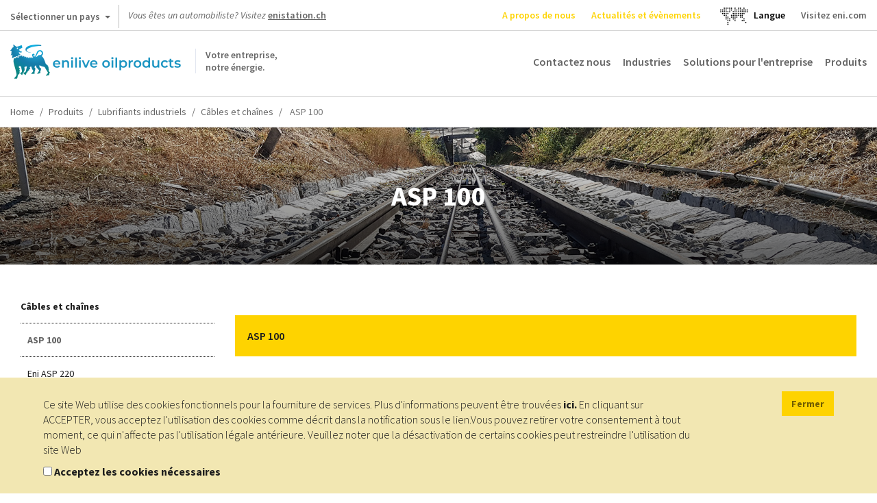

--- FILE ---
content_type: text/html; charset=UTF-8
request_url: https://oilproducts.eni.com/fr_CH/Produits/lubrifiants-industriels/cables-et-chaines/cables-et-chaines/asp-100
body_size: 11113
content:

<!DOCTYPE html>
<html lang="fr">
    <head>
    	<meta http-equiv="content-language" content="fr-ch" />
	    <meta name="viewport" content="user-scalable=no, initial-scale=1, width=device-width, maximum-scale=1" />
        <meta charset="UTF-8" />
        <title>Câbles et chaînes - ASP 100 | Enilive oilproducts</title>
        <meta name="robots" content="index, follow" />
<meta name="description" content="Eni ASP 100 est un lubrifiant sp&eacute;cial appartenant &agrave; la cat&eacute;gorie des huiles d&eacute;finies comme &amp;apos;anti-goutte&amp;apos;, car il poss&egrave;de de tr&egrave;s fortes propri&eacute;t&eacute;s d&amp;apos;adh&eacute;rence et de coh&eacute;sion, qui s&amp;apos;opposent &agrave; l&amp;apos;&eacute;gouttage et au rel&acirc;chement des pi&egrave;ces lubrifi&eacute;es dus &agrave; la gravit&eacute;, aux forces centrifuges et aux vibrations.

Ses propri&eacute;t&eacute;s anti-gouttes jouent un r&ocirc;le essentiel pour garantir une lubrification suffisante dans des conditions de contraintes m&eacute;caniques consid&eacute;rables sur les parties lubrifi&eacute;es et permettent de r&eacute;aliser des &eacute;conomies consid&eacute;rables de lubrifiant, notamment dans les syst&egrave;mes de lubrification &agrave; perte, car elles emp&ecirc;chent largement la dispersion de l&amp;apos;huile et permettent de r&eacute;pondre &agrave; des exigences hygi&eacute;niques particuli&egrave;res, car elles emp&ecirc;chent la contamination non d&eacute;sir&eacute;e des produits trait&eacute;s.

Eni ASP 100 est utilis&eacute; dans les applications o&ugrave; les parties lubrifi&eacute;es sont soumises &agrave; des mouvements violents, &agrave; des mouvements alternatifs &agrave; haute fr&eacute;quence et &agrave; des forces centrifuges. Il est indiqu&eacute; pour la lubrification de machines pour des op&eacute;rations o&ugrave; il est n&eacute;cessaire d&amp;apos;&eacute;viter la coloration ou la contamination des produits trait&eacute;s, comme cela se produit fr&eacute;quemment dans les industries alimentaire, textile, papeti&egrave;re et de l&amp;apos;imprimerie." />
<meta http-equiv="Content-Type" content="text/html; charset=utf-8" />
<meta charset="UTF-8" />
<meta property="og:title" content="C&acirc;bles et cha&icirc;nes - ASP 100" />
<meta property="og:description" content="Eni ASP 100 est un lubrifiant sp&eacute;cial appartenant &agrave; la cat&eacute;gorie des huiles d&eacute;finies comme &amp;apos;anti-goutte&amp;apos;, car il poss&egrave;de de tr&egrave;s fortes propri&eacute;t&eacute;s d&amp;apos;adh&eacute;rence et de coh&eacute;sion, qui s&amp;apos;opposent &agrave; l&amp;apos;&eacute;gouttage et au rel&acirc;chement des pi&egrave;ces lubrifi&eacute;es dus &agrave; la gravit&eacute;, aux forces centrifuges et aux vibrations.

Ses propri&eacute;t&eacute;s anti-gouttes jouent un r&ocirc;le essentiel pour garantir une lubrification suffisante dans des conditions de contraintes m&eacute;caniques consid&eacute;rables sur les parties lubrifi&eacute;es et permettent de r&eacute;aliser des &eacute;conomies consid&eacute;rables de lubrifiant, notamment dans les syst&egrave;mes de lubrification &agrave; perte, car elles emp&ecirc;chent largement la dispersion de l&amp;apos;huile et permettent de r&eacute;pondre &agrave; des exigences hygi&eacute;niques particuli&egrave;res, car elles emp&ecirc;chent la contamination non d&eacute;sir&eacute;e des produits trait&eacute;s.

Eni ASP 100 est utilis&eacute; dans les applications o&ugrave; les parties lubrifi&eacute;es sont soumises &agrave; des mouvements violents, &agrave; des mouvements alternatifs &agrave; haute fr&eacute;quence et &agrave; des forces centrifuges. Il est indiqu&eacute; pour la lubrification de machines pour des op&eacute;rations o&ugrave; il est n&eacute;cessaire d&amp;apos;&eacute;viter la coloration ou la contamination des produits trait&eacute;s, comme cela se produit fr&eacute;quemment dans les industries alimentaire, textile, papeti&egrave;re et de l&amp;apos;imprimerie." />

        <link rel="alternate" href="https://oilproducts.eni.com/fr_CH/Produits/lubrifiants-industriels/cables-et-chaines/cables-et-chaines/asp-100" hreflang="fr"/>
<link rel="alternate" href="https://oilproducts.eni.com/fr_CH/Produits/lubrifiants-industriels/cables-et-chaines/cables-et-chaines/asp-100" hreflang="fr-ch"/>
<link rel="alternate" href="https://oilproducts.eni.com/de_CH/produkte/industrielle-schmierstoffe/seil-und-kettenole/seil-und-kettenole/asp-100" hreflang="de"/>
<link rel="alternate" href="https://oilproducts.eni.com/de_CH/produkte/industrielle-schmierstoffe/seil-und-kettenole/seil-und-kettenole/asp-100" hreflang="de-ch"/>
<link rel="alternate" href="https://oilproducts.eni.com/fr_CH/" hreflang="x-default"/>

        
        
<script type="application/ld+json">
    {
    "@context":"http://schema.org",
    "@type":"BreadcrumbList",
    "itemListElement":
        [
            {
                "@type":"ListItem",
                "position":1,
                "item":{
                    "@id":"https://oilproducts.eni.com/fr_CH/",
                    "name":"Home"
                }
            }
,
            {
                "@type":"ListItem",
                "position":2,
                "item":{
                    "@id":"https://oilproducts.eni.com/fr_CH/produits",
                    "name":"Produits"
                }
            }
,
            {
                "@type":"ListItem",
                "position":3,
                "item":{
                    "@id":"https://oilproducts.eni.com/fr_CH/produits/lubrifiants-industriels",
                    "name":"Lubrifiants industriels"
                }
            }
,
            {
                "@type":"ListItem",
                "position":4,
                "item":{
                    "@id":"https://oilproducts.eni.com/fr_CH/produits/lubrifiants-industriels/cables-et-chaines",
                    "name":"Cables et chaines"
                }
            }
,
            {
                "@type":"ListItem",
                "position":5,
                "item":{
                    "@id":"https://oilproducts.eni.com/fr_CH/produits/lubrifiants-industriels/cables-et-chaines/asp-100",
                    "name":"Asp 100"
                }
            }
]
    }
</script>

				
		
				
        				 
			<meta name="google-site-verification" content="X9AnoL8V3L6we4-A8PR4oQwseGXox5o7LW_4VXfbPvc" />
			
			<!-- Google Tag Manager -->
            <script>(function(w,d,s,l,i){w[l]=w[l]||[];w[l].push({'gtm.start':
            new Date().getTime(),event:'gtm.js'});var f=d.getElementsByTagName(s)[0],
            j=d.createElement(s),dl=l!='dataLayer'?'&l='+l:'';j.async=true;j.src=
            'https://www.googletagmanager.com/gtm.js?id='+i+dl;f.parentNode.insertBefore(j,f);
            })(window,document,'script','dataLayer','GTM-T9VHRJ9');
			</script>
            <!-- End Google Tag Manager -->
			<!-- Activity name for this tag: Eni nl_BX -->
						<!-- End Activity name for this tag: Eni nl_BX -->
				

                                    <link rel="stylesheet" href="/css/app.css" />
            
        
        
		<link href='https://fonts.googleapis.com/css2?family=Source+Sans+Pro:ital,wght@0,200;0,300;0,400;0,600;0,700;0,900;1,200;1,300;1,400;1,600;1,700;1,900&display=swap' rel='stylesheet'>
			        <link rel="icon" type="image/x-icon" href="/favicon.ico" />
			
                                                                 <script type="text/javascript" src="/js/7ca490f.js"></script>
                                            
    </head>

    <body>

		    		<!-- Google Tag Manager (noscript) -->
            <noscript><iframe src="https://www.googletagmanager.com/ns.html?id=GTM-T9VHRJ9"
            height="0" width="0" style="display:none;visibility:hidden"></iframe></noscript>
            <!-- End Google Tag Manager (noscript) -->
			<!-- Activity name for this tag: Eni nl_BX -->
						<!-- End Activity name for this tag: Eni nl_BX -->
				
		
                    <header>
									<div class="row upper">
	
    <div id="country-select">
	<div class="dropdown">
		<button class="btn btn-default dropdown-toggle" type="button" id="country-select-dropdown-button" data-toggle="dropdown" aria-haspopup="true" aria-expanded="true">
			Sélectionner un pays <span class="caret">&nbsp;</span>
		</button>

		<ul class="dropdown-menu" aria-labelledby="country-select-dropdown-button">
			            	<li>
                                            <span> Site institutionnel </span>
                                	</li>
                        	<li>
                                		<a title="Autriche" href="https://www.eni.com/de_AT/home.html"  target="_blank" >
            	    Autriche
            		</a>
                                	</li>
                        	<li>
                                		<a title="Belgique" href="https://www.eni.com/en-IT/global-presence/eurasia/belgium.html"  target="_blank" >
            	    Belgique
            		</a>
                                	</li>
                        	<li>
                                		<a title="Chine" href="https://www.eni.com/cn_CN/home.html"  target="_blank" >
            	    Chine
            		</a>
                                	</li>
                        	<li>
                                		<a title="France" href="https://www.eni.com/fr_FR/home.html"  target="_blank" >
            	    France
            		</a>
                                	</li>
                        	<li>
                                		<a title="Allemagne" href="https://www.eni.com/de_DE/home.html"  target="_blank" >
            	    Allemagne
            		</a>
                                	</li>
                        	<li>
                                		<a title="Pays-Bas" href="https://eni.com/en-IT/global-presence/eurasia/netherlands.html"  target="_blank" >
            	    Pays-Bas
            		</a>
                                	</li>
                        	<li>
                                		<a title="Russie" href="https://www.eni.com/en_RU/home.html"  target="_blank" >
            	    Russie
            		</a>
                                	</li>
                        	<li>
                                		<a title="Espagne" href="https://oilproducts.eni.com/es_ES/"  target="_blank" >
            	    Espagne
            		</a>
                                	</li>
                        	<li>
                                		<a title="Suisse" href="https://www.enistation.ch/de-CH/home.page"  target="_blank" >
            	    Suisse
            		</a>
                                	</li>
                        	<li>
                                            <span> Pour les voyageurs </span>
                                	</li>
                        	<li>
                                		<a title="Autriche" href="https://www.enistation.at/"  target="_blank" >
            	    Autriche
            		</a>
                                	</li>
                        	<li>
                                		<a title="France" href="https://www.enistation.fr/fr-FR/home.page"  target="_blank" >
            	    France
            		</a>
                                	</li>
                        	<li>
                                		<a title="Allemagne" href="https://www.eni.com/de_DE/home.html"  target="_blank" >
            	    Allemagne
            		</a>
                                	</li>
                        	<li>
                                		<a title="Suisse" href="https://www.enistation.ch/de-CH/home.page"  target="_blank" >
            	    Suisse
            		</a>
                                	</li>
            		</ul>
	</div>
</div>
	
	<em>Vous êtes un automobiliste? Visitez <strong><a href="https://www.enistation.ch/fr-CH/home.page" target="_blank">enistation.ch</a></strong></em>

	<nav class="secondary">
        <ul>

            	<li><a title="A propos de nous" href="/fr_CH/a-propos-de-nous"  class="ylw"  >A propos de nous</a></li>
	<li><a title="Actualités et évènements" href="/fr_CH/actualites-et-evenements"  class="ylw"  >Actualités et évènements</a></li>
  
              
            	<li id="language-select">
        <a href="#" data-toggle="modal" data-target="#countryModal" title="">
							<img class="lang-world" src="/img/mondo.svg" alt="choose you language"/>
					</a>
    </li>
	<li id="language-select-map" style="margin: auto;">
        <a href="#" data-toggle="modal" data-target="#countryModal" style="color: black;">
							<p>Langue<p>
					</a>
    </li>
	

    
            <li>
                <a target='_blank' href='https://eni.com'>Visitez eni.com</a>
            </li>
        </ul>
	</nav>
</div>
				
								    <div class="row middle">

	<span id="show-mobile-menu" class="icon">&nbsp;</span>
	<div class="mobile-language-select">
			<li id="language-select">
        <a href="#" data-toggle="modal" data-target="#countryModal" title="">
							<img class="lang-world" src="/img/mondo.svg" alt="choose you language"/>
					</a>
    </li>
	<li id="language-select-map" style="margin: auto;">
        <a href="#" data-toggle="modal" data-target="#countryModal" style="color: black;">
							<p>Langue<p>
					</a>
    </li>
	

	</div>
    <h5 class="logoh1 logo-fr_CH">
        <a title="" href="/fr_CH/">
            <span>Votre entreprise, <br/>notre énergie.</span>
        </a>
        Enilive oilproducts
    </h5>

    <nav class="main">
	<ul>
        		 
    		<li><a title="Contactez nous " href="/fr_CH/contactez-nous" class="" >Contactez nous </a></li>
    	        		 
    		<li><a title="Industries" href="/fr_CH/industries" class="" >Industries</a></li>
    	        		 
    		<li><a title="Solutions pour l&#039;entreprise" href="/fr_CH/solutions-pour-l-entreprise" class="" >Solutions pour l&#039;entreprise</a></li>
    	        	    	    <li>
        		<span class="products-menu-toggle" title="" href="#">Produits</span>    
        	    
<div class="products-menu-wrapper products-menu-wrapper-set-height">
    <span class="icon icon-triangle">&nbsp;</span>
	<div class="products-menu">
    
        <div class="link back">
            <span class="icon">&nbsp;</span>
    
            <a title="" href="">retour</a>
        </div>
                                                    
    	<div class="link">
    		<a title="" href="/fr_CH/produits">Aller à produits</a>
    	</div>
    
        <ul>
                    
                    <li>
            
            	                    <div>
                    	<a href="/fr_CH/Produits/lubrifiants-industriels">aller à Lubrifiants industriels</a>
    		            <span class="icon">&nbsp;</span>
                    </div>
                                
            	<div>
                    <a href="/fr_CH/Produits/lubrifiants-industriels"  >Lubrifiants industriels</a>
                    <span class="icon">&nbsp;</span>
                </div>    
                   
                                            <ul>
                                    
                    <li>
            
            	                
            	<div>
                    <a href="/fr_CH/Produits/lubrifiants-industriels/travail-des-metaux"  >Travail des métaux</a>
                    <span class="icon">&nbsp;</span>
                </div>    
                   
                                            <ul>
                                    
                            
                
        
                
        
                
        
                
        
                
    
        
                
        
                            
                
        
                
        
                
        
                
        
                
    
        
                
        
                            
                
        
                
        
                
    
        
                
        
                            
                
        
                
        
                
        
                
        
                
        
                
    
        
                
        
                            
                
        
                
        
                
    
        
                
    
                        </ul>
                                   
            </li>
            
                
        
                    <li>
            
            	                
            	<div>
                    <a href="/fr_CH/Produits/lubrifiants-industriels/anti-corrosion"  >Anti-corrosion</a>
                    <span class="icon">&nbsp;</span>
                </div>    
                   
                                            <ul>
                                    
                            
                
    
        
                
    
                        </ul>
                                   
            </li>
            
                
        
                    <li>
            
            	                
            	<div>
                    <a href="/fr_CH/Produits/lubrifiants-industriels/graisses"  >Graisses</a>
                    <span class="icon">&nbsp;</span>
                </div>    
                   
                                            <ul>
                                    
                            
                
        
                
    
        
                
        
                            
                
        
                
    
        
                
        
                            
                
    
        
                
        
                            
                
        
                
        
                
        
                
    
        
                
        
                            
                
    
        
                
    
                        </ul>
                                   
            </li>
            
                
        
                    <li>
            
            	                
            	<div>
                    <a href="/fr_CH/Produits/lubrifiants-industriels/huiles-pour-glissieres"  >Huiles pour glissières</a>
                    <span class="icon">&nbsp;</span>
                </div>    
                   
                                            <ul>
                                    
                            
                
        
                
        
                
    
        
                
    
                        </ul>
                                   
            </li>
            
                
        
                    <li>
            
            	                
            	<div>
                    <a href="/fr_CH/Produits/lubrifiants-industriels/huiles-d-engrenages"  >Huiles d’engrenages</a>
                    <span class="icon">&nbsp;</span>
                </div>    
                   
                                            <ul>
                                    
                            
                
        
                
    
        
                
        
                            
                
        
                
        
                
        
                
    
        
                
        
                            
                
        
                
        
                
        
                
    
        
                
        
                            
                
        
                
        
                
        
                
        
                
        
                
        
                
        
                
    
        
                
        
                            
                
        
                
        
                
        
                
        
                
    
        
                
        
                            
                
    
        
                
    
                        </ul>
                                   
            </li>
            
                
        
                    <li>
            
            	                
            	<div>
                    <a href="/fr_CH/Produits/lubrifiants-industriels/huiles-de-broche"  >Huiles de broche</a>
                    <span class="icon">&nbsp;</span>
                </div>    
                   
                                            <ul>
                                    
                            
                
    
        
                
    
                        </ul>
                                   
            </li>
            
                
        
                    <li>
            
            	                
            	<div>
                    <a href="/fr_CH/Produits/lubrifiants-industriels/huiles-hydrauliques"  >Huiles hydrauliques</a>
                    <span class="icon">&nbsp;</span>
                </div>    
                   
                                            <ul>
                                    
                            
                
    
        
                
        
                            
                
        
                
    
        
                
        
                            
                
        
                
    
        
                
        
                            
                
    
        
                
        
                            
                
        
                
        
                
        
                
        
                
        
                
    
        
                
        
                            
                
        
                
    
        
                
        
                            
                
        
                
        
                
        
                
        
                
        
                
    
        
                
    
                        </ul>
                                   
            </li>
            
                
        
                    <li>
            
            	                
            	<div>
                    <a href="/fr_CH/Produits/lubrifiants-industriels/huiles-de-compresseur"  >Huiles de compresseur</a>
                    <span class="icon">&nbsp;</span>
                </div>    
                   
                                            <ul>
                                    
                            
                
        
                
    
        
                
        
                            
                
        
                
        
                
        
                
        
                
        
                
        
                
        
                
        
                
    
        
                
    
                        </ul>
                                   
            </li>
            
                
        
                    <li>
            
            	                
            	<div>
                    <a href="/fr_CH/Produits/lubrifiants-industriels/huiles-de-circulation"  >Huiles de circulation</a>
                    <span class="icon">&nbsp;</span>
                </div>    
                   
                                            <ul>
                                    
                            
                
        
                
        
                
        
                
        
                
        
                
        
                
        
                
        
                
        
                
        
                
        
                
        
                
    
        
                
    
                        </ul>
                                   
            </li>
            
                
        
                    <li>
            
            	                
            	<div>
                    <a href="/fr_CH/Produits/lubrifiants-industriels/agent-de-separation-beton-bitume"  >Agent de séparation (béton, bitume)</a>
                    <span class="icon">&nbsp;</span>
                </div>    
                   
                                            <ul>
                                    
                            
                
    
        
                
    
                        </ul>
                                   
            </li>
            
                
        
                    <li>
            
            	                
            	<div>
                    <a href="/fr_CH/Produits/lubrifiants-industriels/cables-et-chaines"  >Câbles et chaînes</a>
                    <span class="icon">&nbsp;</span>
                </div>    
                   
                                            <ul>
                                    
                            
                
        
                
        
                
    
        
                
    
                        </ul>
                                   
            </li>
            
                
        
                    <li>
            
            	                
            	<div>
                    <a href="/fr_CH/Produits/lubrifiants-industriels/huiles-pour-transformateur"  >Huiles pour transformateur</a>
                    <span class="icon">&nbsp;</span>
                </div>    
                   
                                            <ul>
                                    
                            
                
        
                
    
        
                
    
                        </ul>
                                   
            </li>
            
                
        
                    <li>
            
            	                
            	<div>
                    <a href="/fr_CH/Produits/lubrifiants-industriels/huiles-caloporteuses"  >Huiles caloporteuses</a>
                    <span class="icon">&nbsp;</span>
                </div>    
                   
                                            <ul>
                                    
                            
                
        
                
        
                
        
                
    
        
                
    
                        </ul>
                                   
            </li>
            
                
        
                    <li>
            
            	                
            	<div>
                    <a href="/fr_CH/Produits/lubrifiants-industriels/huiles-de-turbine"  >Huiles de turbine</a>
                    <span class="icon">&nbsp;</span>
                </div>    
                   
                                            <ul>
                                    
                            
                
        
                
        
                
        
                
        
                
        
                
        
                
        
                
    
        
                
    
                        </ul>
                                   
            </li>
            
                
        
                    <li>
            
            	                
            	<div>
                    <a href="/fr_CH/Produits/lubrifiants-industriels/moteur-stationnaire-a-gaz"  >Moteur stationnaire à gaz</a>
                    <span class="icon">&nbsp;</span>
                </div>    
                   
                                            <ul>
                                    
                            
                
        
                
        
                
        
                
        
                
        
                
    
        
                
    
                        </ul>
                                   
            </li>
            
                
        
                    <li>
            
            	                
            	<div>
                    <a href="/fr_CH/Produits/lubrifiants-industriels/huiles-blanches"  >Huiles blanches</a>
                    <span class="icon">&nbsp;</span>
                </div>    
                   
                                            <ul>
                                    
                            
                
        
                
        
                
    
        
                
    
                        </ul>
                                   
            </li>
            
                
        
                    <li>
            
            	                
            	<div>
                    <a href="/fr_CH/Produits/lubrifiants-industriels/huiles-de-base"  >Huiles de base</a>
                    <span class="icon">&nbsp;</span>
                </div>    
                   
                                            <ul>
                                    
                            
                
    
        
                
    
                        </ul>
                                   
            </li>
            
                
    
                        </ul>
                                   
            </li>
            
                
        
                    <li>
            
            	                    <div>
                    	<a href="/fr_CH/Produits/lubrifiants-automobiles">aller à Lubrifiants automobiles</a>
    		            <span class="icon">&nbsp;</span>
                    </div>
                                
            	<div>
                    <a href="/fr_CH/Produits/lubrifiants-automobiles"  >Lubrifiants automobiles</a>
                    <span class="icon">&nbsp;</span>
                </div>    
                   
                                            <ul>
                                    
                    <li>
            
            	                
            	<div>
                    <a href="/fr_CH/Produits/lubrifiants-automobiles/tracteurs-et-engins-de-chantier"  >Tracteurs et engins de chantier</a>
                    <span class="icon">&nbsp;</span>
                </div>    
                   
                                            <ul>
                                    
                            
                
    
        
                
        
                            
                
        
                
        
                
        
                
        
                
    
        
                
        
                            
                
        
                
        
                
        
                
        
                
        
                
    
        
                
        
                            
                
        
                
        
                
        
                
    
        
                
        
                            
                
    
        
                
        
                            
                
        
                
    
        
                
        
                            
                
        
                
        
                
    
        
                
        
                            
                
    
        
                
        
                            
                
        
                
        
                
    
        
                
    
                        </ul>
                                   
            </li>
            
                
        
                    <li>
            
            	                
            	<div>
                    <a href="/fr_CH/Produits/lubrifiants-automobiles/poids-lourds"  >Poids lourds</a>
                    <span class="icon">&nbsp;</span>
                </div>    
                   
                                            <ul>
                                    
                            
                
        
                
        
                
        
                
        
                
        
                
    
        
                
        
                            
                
        
                
        
                
        
                
    
        
                
        
                            
                
        
                
    
        
                
        
                            
                
        
                
        
                
    
        
                
        
                            
                
    
        
                
        
                            
                
        
                
    
        
                
        
                            
                
    
        
                
        
                            
                
        
                
        
                
    
        
                
        
                            
                
        
                
        
                
        
                
        
                
    
        
                
    
                        </ul>
                                   
            </li>
            
                
        
                    <li>
            
            	                
            	<div>
                    <a href="/fr_CH/Produits/lubrifiants-automobiles/voitures"  >Voitures</a>
                    <span class="icon">&nbsp;</span>
                </div>    
                   
                                            <ul>
                                    
                            
                
        
                
        
                
        
                
    
        
                
        
                            
                
        
                
        
                
        
                
        
                
    
        
                
        
                            
                
        
                
    
        
                
        
                            
                
        
                
        
                
    
        
                
        
                            
                
    
        
                
        
                            
                
    
        
                
        
                            
                
        
                
    
        
                
        
                            
                
        
                
    
        
                
    
                        </ul>
                                   
            </li>
            
                
        
                    <li>
            
            	                
            	<div>
                    <a href="/fr_CH/Produits/lubrifiants-automobiles/motos-et-scooters"  >Motos et scooters</a>
                    <span class="icon">&nbsp;</span>
                </div>    
                   
                                            <ul>
                                    
                            
                
        
                
        
                
        
                
    
        
                
        
                            
                
        
                
    
        
                
        
                            
                
    
        
                
        
                            
                
        
                
    
        
                
    
                        </ul>
                                   
            </li>
            
                
        
                    <li>
            
            	                
            	<div>
                    <a href="/fr_CH/Produits/lubrifiants-automobiles/oldtimer"  >Oldtimer</a>
                    <span class="icon">&nbsp;</span>
                </div>    
                   
                                            <ul>
                                    
                            
                
        
                
        
                
        
                
        
                
        
                
    
        
                
        
                            
                
    
        
                
        
                            
                
    
        
                
    
                        </ul>
                                   
            </li>
            
                
    
                        </ul>
                                   
            </li>
            
                
        
                    <li>
            
            	                    <div>
                    	<a href="/fr_CH/Produits/lubrifiants-agroalimentaires">aller à Lubrifiants agroalimentaires</a>
    		            <span class="icon">&nbsp;</span>
                    </div>
                                
            	<div>
                    <a href="/fr_CH/Produits/lubrifiants-agroalimentaires"  >Lubrifiants agroalimentaires</a>
                    <span class="icon">&nbsp;</span>
                </div>    
                   
                                            <ul>
                                    
                    <li>
            
            	                
            	<div>
                    <a href="/fr_CH/Produits/lubrifiants-agroalimentaires/graisses"  >Graisses</a>
                    <span class="icon">&nbsp;</span>
                </div>    
                   
                                            <ul>
                                    
                            
                
        
                
    
        
                
        
                            
                
        
                
        
                
    
        
                
        
                            
                
        
                
    
        
                
        
                            
                
        
                
        
                
    
        
                
        
                            
                
        
                
        
                
        
                
        
                
        
                
    
        
                
        
                            
                
    
        
                
    
                        </ul>
                                   
            </li>
            
                
        
                    <li>
            
            	                
            	<div>
                    <a href="/fr_CH/Produits/lubrifiants-agroalimentaires/huiles-pour-glissieres"  >Huiles pour glissières</a>
                    <span class="icon">&nbsp;</span>
                </div>    
                   
                                            <ul>
                                    
                            
                
        
                
        
                
        
                
    
        
                
    
                        </ul>
                                   
            </li>
            
                
        
                    <li>
            
            	                
            	<div>
                    <a href="/fr_CH/Produits/lubrifiants-agroalimentaires/huiles-d-engrenages"  >Huiles d’engrenages</a>
                    <span class="icon">&nbsp;</span>
                </div>    
                   
                                            <ul>
                                    
                            
                
        
                
        
                
        
                
        
                
        
                
        
                
    
        
                
    
                        </ul>
                                   
            </li>
            
                
        
                    <li>
            
            	                
            	<div>
                    <a href="/fr_CH/Produits/lubrifiants-agroalimentaires/huiles-hydrauliques"  >Huiles hydrauliques</a>
                    <span class="icon">&nbsp;</span>
                </div>    
                   
                                            <ul>
                                    
                            
                
        
                
        
                
        
                
        
                
        
                
        
                
        
                
        
                
        
                
    
        
                
    
                        </ul>
                                   
            </li>
            
                
        
                    <li>
            
            	                
            	<div>
                    <a href="/fr_CH/Produits/lubrifiants-agroalimentaires/chaines"  >Chaînes</a>
                    <span class="icon">&nbsp;</span>
                </div>    
                   
                                            <ul>
                                    
                            
                
        
                
        
                
        
                
    
        
                
    
                        </ul>
                                   
            </li>
            
                
        
                    <li>
            
            	                
            	<div>
                    <a href="/fr_CH/Produits/lubrifiants-agroalimentaires/convoyeurs-roulements"  >Convoyeurs, roulements</a>
                    <span class="icon">&nbsp;</span>
                </div>    
                   
                                            <ul>
                                    
                            
                
        
                
        
                
        
                
    
        
                
    
                        </ul>
                                   
            </li>
            
                
        
                    <li>
            
            	                
            	<div>
                    <a href="/fr_CH/Produits/lubrifiants-agroalimentaires/roulements"  >Roulements</a>
                    <span class="icon">&nbsp;</span>
                </div>    
                   
                                            <ul>
                                    
                            
                
        
                
        
                
        
                
        
                
        
                
        
                
    
        
                
    
                        </ul>
                                   
            </li>
            
                
        
                    <li>
            
            	                
            	<div>
                    <a href="/fr_CH/Produits/lubrifiants-agroalimentaires/chaines-roulements"  >Chaînes, roulements</a>
                    <span class="icon">&nbsp;</span>
                </div>    
                   
                                            <ul>
                                    
                            
                
        
                
        
                
        
                
        
                
        
                
        
                
        
                
        
                
        
                
        
                
        
                
        
                
    
        
                
    
                        </ul>
                                   
            </li>
            
                
        
                    <li>
            
            	                
            	<div>
                    <a href="/fr_CH/Produits/lubrifiants-agroalimentaires/huiles-de-compresseur"  >Huiles de compresseur</a>
                    <span class="icon">&nbsp;</span>
                </div>    
                   
                                            <ul>
                                    
                            
                
        
                
        
                
    
        
                
    
                        </ul>
                                   
            </li>
            
                
        
                    <li>
            
            	                
            	<div>
                    <a href="/fr_CH/Produits/lubrifiants-agroalimentaires/huiles-blanches"  >Huiles blanches</a>
                    <span class="icon">&nbsp;</span>
                </div>    
                   
                                            <ul>
                                    
                            
                
        
                
    
        
                
    
                        </ul>
                                   
            </li>
            
                
    
                        </ul>
                                   
            </li>
            
                
        
                    <li>
            
            	                    <div>
                    	<a href="/fr_CH/Produits/carburants-et-combustibles">aller à Carburants et combustibles</a>
    		            <span class="icon">&nbsp;</span>
                    </div>
                                
            	<div>
                    <a href="/fr_CH/Produits/carburants-et-combustibles"  >Carburants et combustibles</a>
                    <span class="icon">&nbsp;</span>
                </div>    
                   
                                            <ul>
                                    
                    <li>
            
            	                
            	<div>
                    <a href="/fr_CH/Produits/carburants-et-combustibles/essence-sp-95"  >Essence SP 95</a>
                    <span class="icon">&nbsp;</span>
                </div>    
                   
                                            <ul>
                                    
                            
                
    
        
                
    
                        </ul>
                                   
            </li>
            
                
        
                    <li>
            
            	                
            	<div>
                    <a href="/fr_CH/Produits/carburants-et-combustibles/essence-sp-98"  >Essence SP 98</a>
                    <span class="icon">&nbsp;</span>
                </div>    
                   
                                            <ul>
                                    
                            
                
    
        
                
    
                        </ul>
                                   
            </li>
            
                
        
                    <li>
            
            	                
            	<div>
                    <a href="/fr_CH/Produits/carburants-et-combustibles/diesel"  >Diesel</a>
                    <span class="icon">&nbsp;</span>
                </div>    
                   
                                            <ul>
                                    
                            
                
        
                
        
                
    
        
                
    
                        </ul>
                                   
            </li>
            
                
        
                    <li>
            
            	                
            	<div>
                    <a href="/fr_CH/Produits/carburants-et-combustibles/gpl"  >GPL</a>
                    <span class="icon">&nbsp;</span>
                </div>    
                   
                                            <ul>
                                    
                            
                
    
        
                
    
                        </ul>
                                   
            </li>
            
                
        
                    <li>
            
            	                
            	<div>
                    <a href="/fr_CH/Produits/carburants-et-combustibles/propane"  >Propane</a>
                    <span class="icon">&nbsp;</span>
                </div>    
                   
                                            <ul>
                                    
                            
                
    
        
                
    
                        </ul>
                                   
            </li>
            
                
    
                        </ul>
                                   
            </li>
            
                
        
                    <li>
            
            	                    <div>
                    	<a href="/fr_CH/Produits/bitumes">aller à Bitumes</a>
    		            <span class="icon">&nbsp;</span>
                    </div>
                                
            	<div>
                    <a href="/fr_CH/Produits/bitumes"  >Bitumes</a>
                    <span class="icon">&nbsp;</span>
                </div>    
                   
                                            <ul>
                                    
                    <li>
            
            	                
            	<div>
                    <a href="/fr_CH/Produits/bitumes/bitumes-routiers"  >Bitumes routiers</a>
                    <span class="icon">&nbsp;</span>
                </div>    
                   
                                            <ul>
                                    
                            
                
        
                
        
                
        
                
    
        
                
    
                        </ul>
                                   
            </li>
            
                
        
                    <li>
            
            	                
            	<div>
                    <a href="/fr_CH/Produits/bitumes/bitume-industriel"  >Bitume industriel</a>
                    <span class="icon">&nbsp;</span>
                </div>    
                   
                                            <ul>
                                    
                            
                
    
        
                
    
                        </ul>
                                   
            </li>
            
                
        
                    <li>
            
            	                
            	<div>
                    <a href="/fr_CH/Produits/bitumes/bitume-polymere"  >Bitume polymère</a>
                    <span class="icon">&nbsp;</span>
                </div>    
                   
                                            <ul>
                                    
                            
                
    
        
                
    
                        </ul>
                                   
            </li>
            
                
    
                        </ul>
                                   
            </li>
            
                
        
                    <li>
            
            	                    <div>
                    	<a href="/fr_CH/Produits/aviation">aller à Aviation</a>
    		            <span class="icon">&nbsp;</span>
                    </div>
                                
            	<div>
                    <a href="/fr_CH/Produits/aviation"  >Aviation</a>
                    <span class="icon">&nbsp;</span>
                </div>    
                   
                                            <ul>
                                    
                    <li>
            
            	                
            	<div>
                    <a href="/fr_CH/Produits/aviation/kerosene"  >Kérosène</a>
                    <span class="icon">&nbsp;</span>
                </div>    
                   
                                            <ul>
                                    
                            
                
    
        
                
    
                        </ul>
                                   
            </li>
            
                
    
                        </ul>
                                   
            </li>
            
                
        
                    <li>
            
            	                    <div>
                    	<a href="/fr_CH/Produits/huiles-de-chauffage">aller à Huiles de chauffage</a>
    		            <span class="icon">&nbsp;</span>
                    </div>
                                
            	<div>
                    <a href="/fr_CH/Produits/huiles-de-chauffage"  >Huiles de chauffage</a>
                    <span class="icon">&nbsp;</span>
                </div>    
                   
                                   
            </li>
            
                
        
                    <li>
            
            	                    <div>
                    	<a href="/fr_CH/Produits/huiles-de-base">aller à Huiles de base</a>
    		            <span class="icon">&nbsp;</span>
                    </div>
                                
            	<div>
                    <a href="/fr_CH/Produits/huiles-de-base"  >Huiles de base</a>
                    <span class="icon">&nbsp;</span>
                </div>    
                   
                                   
            </li>
            
                
    
        </ul>
        
    </div>

</div>


				
    	    </li>      
   		    	</ul>
</nav>
  
    
    <nav class="main-mobile">
    <ul>
                    	 
        		<li><a title="A propos de nous" href="/fr_CH/a-propos-de-nous"  class="ylw" >A propos de nous</a></li>
                                	 
        		<li><a title="Actualités et évènements" href="/fr_CH/actualites-et-evenements"  class="ylw" >Actualités et évènements</a></li>
                                	 
        		<li><a title="Solutions pour l&#039;entreprise" href="/fr_CH/solutions-pour-l-entreprise" >Solutions pour l&#039;entreprise</a></li>
                                	 
        		<li><a title="Contactez nous " href="/fr_CH/contactez-nous" >Contactez nous </a></li>
                                	 
        		<li><a title="Industries" href="/fr_CH/industries" >Industries</a></li>
                                            	<li>
            		<a class="products-menu-toggle" title="" href="#">Produits <span class="icon">&nbsp;</span></a>    
            	    
<div class="products-menu-wrapper">
    <div class="products-menu">
    
        <div class="link back">
            <a title="" href="">retour  <span class="icon">&nbsp;</span></a>
        </div>
                                                    
    	<div class="link">
    		<a title="" href="/fr_CH/produits">Aller à produits <span class="icon">&nbsp;</span></a>
    	</div>
    
        <ul>
                    
                    <li>
            
            	                    <div>
                    	<a href="/fr_CH/Produits/lubrifiants-industriels">aller à Lubrifiants industriels <span class="icon">&nbsp;</span></a>
                    </div>
                                
            	<div>
                    <a href="/fr_CH/Produits/lubrifiants-industriels"  >Lubrifiants industriels <span class="icon">&nbsp;</span></a>
                </div>    
                   
                                            <ul>
                                    
                    <li>
            
            	                
            	<div>
                    <a href="/fr_CH/Produits/lubrifiants-industriels/travail-des-metaux"  >Travail des métaux <span class="icon">&nbsp;</span></a>
                </div>    
                   
                                            <ul>
                                    
                            
                
        
                
        
                
        
                
        
                
    
        
                
        
                            
                
        
                
        
                
        
                
        
                
    
        
                
        
                            
                
        
                
        
                
    
        
                
        
                            
                
        
                
        
                
        
                
        
                
        
                
    
        
                
        
                            
                
        
                
        
                
    
        
                
    
                        </ul>
                                   
            </li>
            
                
        
                    <li>
            
            	                
            	<div>
                    <a href="/fr_CH/Produits/lubrifiants-industriels/anti-corrosion"  >Anti-corrosion <span class="icon">&nbsp;</span></a>
                </div>    
                   
                                            <ul>
                                    
                            
                
    
        
                
    
                        </ul>
                                   
            </li>
            
                
        
                    <li>
            
            	                
            	<div>
                    <a href="/fr_CH/Produits/lubrifiants-industriels/graisses"  >Graisses <span class="icon">&nbsp;</span></a>
                </div>    
                   
                                            <ul>
                                    
                            
                
        
                
    
        
                
        
                            
                
        
                
    
        
                
        
                            
                
    
        
                
        
                            
                
        
                
        
                
        
                
    
        
                
        
                            
                
    
        
                
    
                        </ul>
                                   
            </li>
            
                
        
                    <li>
            
            	                
            	<div>
                    <a href="/fr_CH/Produits/lubrifiants-industriels/huiles-pour-glissieres"  >Huiles pour glissières <span class="icon">&nbsp;</span></a>
                </div>    
                   
                                            <ul>
                                    
                            
                
        
                
        
                
    
        
                
    
                        </ul>
                                   
            </li>
            
                
        
                    <li>
            
            	                
            	<div>
                    <a href="/fr_CH/Produits/lubrifiants-industriels/huiles-d-engrenages"  >Huiles d’engrenages <span class="icon">&nbsp;</span></a>
                </div>    
                   
                                            <ul>
                                    
                            
                
        
                
    
        
                
        
                            
                
        
                
        
                
        
                
    
        
                
        
                            
                
        
                
        
                
        
                
    
        
                
        
                            
                
        
                
        
                
        
                
        
                
        
                
        
                
        
                
    
        
                
        
                            
                
        
                
        
                
        
                
        
                
    
        
                
        
                            
                
    
        
                
    
                        </ul>
                                   
            </li>
            
                
        
                    <li>
            
            	                
            	<div>
                    <a href="/fr_CH/Produits/lubrifiants-industriels/huiles-de-broche"  >Huiles de broche <span class="icon">&nbsp;</span></a>
                </div>    
                   
                                            <ul>
                                    
                            
                
    
        
                
    
                        </ul>
                                   
            </li>
            
                
        
                    <li>
            
            	                
            	<div>
                    <a href="/fr_CH/Produits/lubrifiants-industriels/huiles-hydrauliques"  >Huiles hydrauliques <span class="icon">&nbsp;</span></a>
                </div>    
                   
                                            <ul>
                                    
                            
                
    
        
                
        
                            
                
        
                
    
        
                
        
                            
                
        
                
    
        
                
        
                            
                
    
        
                
        
                            
                
        
                
        
                
        
                
        
                
        
                
    
        
                
        
                            
                
        
                
    
        
                
        
                            
                
        
                
        
                
        
                
        
                
        
                
    
        
                
    
                        </ul>
                                   
            </li>
            
                
        
                    <li>
            
            	                
            	<div>
                    <a href="/fr_CH/Produits/lubrifiants-industriels/huiles-de-compresseur"  >Huiles de compresseur <span class="icon">&nbsp;</span></a>
                </div>    
                   
                                            <ul>
                                    
                            
                
        
                
    
        
                
        
                            
                
        
                
        
                
        
                
        
                
        
                
        
                
        
                
        
                
    
        
                
    
                        </ul>
                                   
            </li>
            
                
        
                    <li>
            
            	                
            	<div>
                    <a href="/fr_CH/Produits/lubrifiants-industriels/huiles-de-circulation"  >Huiles de circulation <span class="icon">&nbsp;</span></a>
                </div>    
                   
                                            <ul>
                                    
                            
                
        
                
        
                
        
                
        
                
        
                
        
                
        
                
        
                
        
                
        
                
        
                
        
                
    
        
                
    
                        </ul>
                                   
            </li>
            
                
        
                    <li>
            
            	                
            	<div>
                    <a href="/fr_CH/Produits/lubrifiants-industriels/agent-de-separation-beton-bitume"  >Agent de séparation (béton, bitume) <span class="icon">&nbsp;</span></a>
                </div>    
                   
                                            <ul>
                                    
                            
                
    
        
                
    
                        </ul>
                                   
            </li>
            
                
        
                    <li>
            
            	                
            	<div>
                    <a href="/fr_CH/Produits/lubrifiants-industriels/cables-et-chaines"  >Câbles et chaînes <span class="icon">&nbsp;</span></a>
                </div>    
                   
                                            <ul>
                                    
                            
                
        
                
        
                
    
        
                
    
                        </ul>
                                   
            </li>
            
                
        
                    <li>
            
            	                
            	<div>
                    <a href="/fr_CH/Produits/lubrifiants-industriels/huiles-pour-transformateur"  >Huiles pour transformateur <span class="icon">&nbsp;</span></a>
                </div>    
                   
                                            <ul>
                                    
                            
                
        
                
    
        
                
    
                        </ul>
                                   
            </li>
            
                
        
                    <li>
            
            	                
            	<div>
                    <a href="/fr_CH/Produits/lubrifiants-industriels/huiles-caloporteuses"  >Huiles caloporteuses <span class="icon">&nbsp;</span></a>
                </div>    
                   
                                            <ul>
                                    
                            
                
        
                
        
                
        
                
    
        
                
    
                        </ul>
                                   
            </li>
            
                
        
                    <li>
            
            	                
            	<div>
                    <a href="/fr_CH/Produits/lubrifiants-industriels/huiles-de-turbine"  >Huiles de turbine <span class="icon">&nbsp;</span></a>
                </div>    
                   
                                            <ul>
                                    
                            
                
        
                
        
                
        
                
        
                
        
                
        
                
        
                
    
        
                
    
                        </ul>
                                   
            </li>
            
                
        
                    <li>
            
            	                
            	<div>
                    <a href="/fr_CH/Produits/lubrifiants-industriels/moteur-stationnaire-a-gaz"  >Moteur stationnaire à gaz <span class="icon">&nbsp;</span></a>
                </div>    
                   
                                            <ul>
                                    
                            
                
        
                
        
                
        
                
        
                
        
                
    
        
                
    
                        </ul>
                                   
            </li>
            
                
        
                    <li>
            
            	                
            	<div>
                    <a href="/fr_CH/Produits/lubrifiants-industriels/huiles-blanches"  >Huiles blanches <span class="icon">&nbsp;</span></a>
                </div>    
                   
                                            <ul>
                                    
                            
                
        
                
        
                
    
        
                
    
                        </ul>
                                   
            </li>
            
                
        
                    <li>
            
            	                
            	<div>
                    <a href="/fr_CH/Produits/lubrifiants-industriels/huiles-de-base"  >Huiles de base <span class="icon">&nbsp;</span></a>
                </div>    
                   
                                            <ul>
                                    
                            
                
    
        
                
    
                        </ul>
                                   
            </li>
            
                
    
                        </ul>
                                   
            </li>
            
                
        
                    <li>
            
            	                    <div>
                    	<a href="/fr_CH/Produits/lubrifiants-automobiles">aller à Lubrifiants automobiles <span class="icon">&nbsp;</span></a>
                    </div>
                                
            	<div>
                    <a href="/fr_CH/Produits/lubrifiants-automobiles"  >Lubrifiants automobiles <span class="icon">&nbsp;</span></a>
                </div>    
                   
                                            <ul>
                                    
                    <li>
            
            	                
            	<div>
                    <a href="/fr_CH/Produits/lubrifiants-automobiles/tracteurs-et-engins-de-chantier"  >Tracteurs et engins de chantier <span class="icon">&nbsp;</span></a>
                </div>    
                   
                                            <ul>
                                    
                            
                
    
        
                
        
                            
                
        
                
        
                
        
                
        
                
    
        
                
        
                            
                
        
                
        
                
        
                
        
                
        
                
    
        
                
        
                            
                
        
                
        
                
        
                
    
        
                
        
                            
                
    
        
                
        
                            
                
        
                
    
        
                
        
                            
                
        
                
        
                
    
        
                
        
                            
                
    
        
                
        
                            
                
        
                
        
                
    
        
                
    
                        </ul>
                                   
            </li>
            
                
        
                    <li>
            
            	                
            	<div>
                    <a href="/fr_CH/Produits/lubrifiants-automobiles/poids-lourds"  >Poids lourds <span class="icon">&nbsp;</span></a>
                </div>    
                   
                                            <ul>
                                    
                            
                
        
                
        
                
        
                
        
                
        
                
    
        
                
        
                            
                
        
                
        
                
        
                
    
        
                
        
                            
                
        
                
    
        
                
        
                            
                
        
                
        
                
    
        
                
        
                            
                
    
        
                
        
                            
                
        
                
    
        
                
        
                            
                
    
        
                
        
                            
                
        
                
        
                
    
        
                
        
                            
                
        
                
        
                
        
                
        
                
    
        
                
    
                        </ul>
                                   
            </li>
            
                
        
                    <li>
            
            	                
            	<div>
                    <a href="/fr_CH/Produits/lubrifiants-automobiles/voitures"  >Voitures <span class="icon">&nbsp;</span></a>
                </div>    
                   
                                            <ul>
                                    
                            
                
        
                
        
                
        
                
    
        
                
        
                            
                
        
                
        
                
        
                
        
                
    
        
                
        
                            
                
        
                
    
        
                
        
                            
                
        
                
        
                
    
        
                
        
                            
                
    
        
                
        
                            
                
    
        
                
        
                            
                
        
                
    
        
                
        
                            
                
        
                
    
        
                
    
                        </ul>
                                   
            </li>
            
                
        
                    <li>
            
            	                
            	<div>
                    <a href="/fr_CH/Produits/lubrifiants-automobiles/motos-et-scooters"  >Motos et scooters <span class="icon">&nbsp;</span></a>
                </div>    
                   
                                            <ul>
                                    
                            
                
        
                
        
                
        
                
    
        
                
        
                            
                
        
                
    
        
                
        
                            
                
    
        
                
        
                            
                
        
                
    
        
                
    
                        </ul>
                                   
            </li>
            
                
        
                    <li>
            
            	                
            	<div>
                    <a href="/fr_CH/Produits/lubrifiants-automobiles/oldtimer"  >Oldtimer <span class="icon">&nbsp;</span></a>
                </div>    
                   
                                            <ul>
                                    
                            
                
        
                
        
                
        
                
        
                
        
                
    
        
                
        
                            
                
    
        
                
        
                            
                
    
        
                
    
                        </ul>
                                   
            </li>
            
                
    
                        </ul>
                                   
            </li>
            
                
        
                    <li>
            
            	                    <div>
                    	<a href="/fr_CH/Produits/lubrifiants-agroalimentaires">aller à Lubrifiants agroalimentaires <span class="icon">&nbsp;</span></a>
                    </div>
                                
            	<div>
                    <a href="/fr_CH/Produits/lubrifiants-agroalimentaires"  >Lubrifiants agroalimentaires <span class="icon">&nbsp;</span></a>
                </div>    
                   
                                            <ul>
                                    
                    <li>
            
            	                
            	<div>
                    <a href="/fr_CH/Produits/lubrifiants-agroalimentaires/graisses"  >Graisses <span class="icon">&nbsp;</span></a>
                </div>    
                   
                                            <ul>
                                    
                            
                
        
                
    
        
                
        
                            
                
        
                
        
                
    
        
                
        
                            
                
        
                
    
        
                
        
                            
                
        
                
        
                
    
        
                
        
                            
                
        
                
        
                
        
                
        
                
        
                
    
        
                
        
                            
                
    
        
                
    
                        </ul>
                                   
            </li>
            
                
        
                    <li>
            
            	                
            	<div>
                    <a href="/fr_CH/Produits/lubrifiants-agroalimentaires/huiles-pour-glissieres"  >Huiles pour glissières <span class="icon">&nbsp;</span></a>
                </div>    
                   
                                            <ul>
                                    
                            
                
        
                
        
                
        
                
    
        
                
    
                        </ul>
                                   
            </li>
            
                
        
                    <li>
            
            	                
            	<div>
                    <a href="/fr_CH/Produits/lubrifiants-agroalimentaires/huiles-d-engrenages"  >Huiles d’engrenages <span class="icon">&nbsp;</span></a>
                </div>    
                   
                                            <ul>
                                    
                            
                
        
                
        
                
        
                
        
                
        
                
        
                
    
        
                
    
                        </ul>
                                   
            </li>
            
                
        
                    <li>
            
            	                
            	<div>
                    <a href="/fr_CH/Produits/lubrifiants-agroalimentaires/huiles-hydrauliques"  >Huiles hydrauliques <span class="icon">&nbsp;</span></a>
                </div>    
                   
                                            <ul>
                                    
                            
                
        
                
        
                
        
                
        
                
        
                
        
                
        
                
        
                
        
                
    
        
                
    
                        </ul>
                                   
            </li>
            
                
        
                    <li>
            
            	                
            	<div>
                    <a href="/fr_CH/Produits/lubrifiants-agroalimentaires/chaines"  >Chaînes <span class="icon">&nbsp;</span></a>
                </div>    
                   
                                            <ul>
                                    
                            
                
        
                
        
                
        
                
    
        
                
    
                        </ul>
                                   
            </li>
            
                
        
                    <li>
            
            	                
            	<div>
                    <a href="/fr_CH/Produits/lubrifiants-agroalimentaires/convoyeurs-roulements"  >Convoyeurs, roulements <span class="icon">&nbsp;</span></a>
                </div>    
                   
                                            <ul>
                                    
                            
                
        
                
        
                
        
                
    
        
                
    
                        </ul>
                                   
            </li>
            
                
        
                    <li>
            
            	                
            	<div>
                    <a href="/fr_CH/Produits/lubrifiants-agroalimentaires/roulements"  >Roulements <span class="icon">&nbsp;</span></a>
                </div>    
                   
                                            <ul>
                                    
                            
                
        
                
        
                
        
                
        
                
        
                
        
                
    
        
                
    
                        </ul>
                                   
            </li>
            
                
        
                    <li>
            
            	                
            	<div>
                    <a href="/fr_CH/Produits/lubrifiants-agroalimentaires/chaines-roulements"  >Chaînes, roulements <span class="icon">&nbsp;</span></a>
                </div>    
                   
                                            <ul>
                                    
                            
                
        
                
        
                
        
                
        
                
        
                
        
                
        
                
        
                
        
                
        
                
        
                
        
                
    
        
                
    
                        </ul>
                                   
            </li>
            
                
        
                    <li>
            
            	                
            	<div>
                    <a href="/fr_CH/Produits/lubrifiants-agroalimentaires/huiles-de-compresseur"  >Huiles de compresseur <span class="icon">&nbsp;</span></a>
                </div>    
                   
                                            <ul>
                                    
                            
                
        
                
        
                
    
        
                
    
                        </ul>
                                   
            </li>
            
                
        
                    <li>
            
            	                
            	<div>
                    <a href="/fr_CH/Produits/lubrifiants-agroalimentaires/huiles-blanches"  >Huiles blanches <span class="icon">&nbsp;</span></a>
                </div>    
                   
                                            <ul>
                                    
                            
                
        
                
    
        
                
    
                        </ul>
                                   
            </li>
            
                
    
                        </ul>
                                   
            </li>
            
                
        
                    <li>
            
            	                    <div>
                    	<a href="/fr_CH/Produits/carburants-et-combustibles">aller à Carburants et combustibles <span class="icon">&nbsp;</span></a>
                    </div>
                                
            	<div>
                    <a href="/fr_CH/Produits/carburants-et-combustibles"  >Carburants et combustibles <span class="icon">&nbsp;</span></a>
                </div>    
                   
                                            <ul>
                                    
                    <li>
            
            	                
            	<div>
                    <a href="/fr_CH/Produits/carburants-et-combustibles/essence-sp-95"  >Essence SP 95 <span class="icon">&nbsp;</span></a>
                </div>    
                   
                                            <ul>
                                    
                            
                
    
        
                
    
                        </ul>
                                   
            </li>
            
                
        
                    <li>
            
            	                
            	<div>
                    <a href="/fr_CH/Produits/carburants-et-combustibles/essence-sp-98"  >Essence SP 98 <span class="icon">&nbsp;</span></a>
                </div>    
                   
                                            <ul>
                                    
                            
                
    
        
                
    
                        </ul>
                                   
            </li>
            
                
        
                    <li>
            
            	                
            	<div>
                    <a href="/fr_CH/Produits/carburants-et-combustibles/diesel"  >Diesel <span class="icon">&nbsp;</span></a>
                </div>    
                   
                                            <ul>
                                    
                            
                
        
                
        
                
    
        
                
    
                        </ul>
                                   
            </li>
            
                
        
                    <li>
            
            	                
            	<div>
                    <a href="/fr_CH/Produits/carburants-et-combustibles/gpl"  >GPL <span class="icon">&nbsp;</span></a>
                </div>    
                   
                                            <ul>
                                    
                            
                
    
        
                
    
                        </ul>
                                   
            </li>
            
                
        
                    <li>
            
            	                
            	<div>
                    <a href="/fr_CH/Produits/carburants-et-combustibles/propane"  >Propane <span class="icon">&nbsp;</span></a>
                </div>    
                   
                                            <ul>
                                    
                            
                
    
        
                
    
                        </ul>
                                   
            </li>
            
                
    
                        </ul>
                                   
            </li>
            
                
        
                    <li>
            
            	                    <div>
                    	<a href="/fr_CH/Produits/bitumes">aller à Bitumes <span class="icon">&nbsp;</span></a>
                    </div>
                                
            	<div>
                    <a href="/fr_CH/Produits/bitumes"  >Bitumes <span class="icon">&nbsp;</span></a>
                </div>    
                   
                                            <ul>
                                    
                    <li>
            
            	                
            	<div>
                    <a href="/fr_CH/Produits/bitumes/bitumes-routiers"  >Bitumes routiers <span class="icon">&nbsp;</span></a>
                </div>    
                   
                                            <ul>
                                    
                            
                
        
                
        
                
        
                
    
        
                
    
                        </ul>
                                   
            </li>
            
                
        
                    <li>
            
            	                
            	<div>
                    <a href="/fr_CH/Produits/bitumes/bitume-industriel"  >Bitume industriel <span class="icon">&nbsp;</span></a>
                </div>    
                   
                                            <ul>
                                    
                            
                
    
        
                
    
                        </ul>
                                   
            </li>
            
                
        
                    <li>
            
            	                
            	<div>
                    <a href="/fr_CH/Produits/bitumes/bitume-polymere"  >Bitume polymère <span class="icon">&nbsp;</span></a>
                </div>    
                   
                                            <ul>
                                    
                            
                
    
        
                
    
                        </ul>
                                   
            </li>
            
                
    
                        </ul>
                                   
            </li>
            
                
        
                    <li>
            
            	                    <div>
                    	<a href="/fr_CH/Produits/aviation">aller à Aviation <span class="icon">&nbsp;</span></a>
                    </div>
                                
            	<div>
                    <a href="/fr_CH/Produits/aviation"  >Aviation <span class="icon">&nbsp;</span></a>
                </div>    
                   
                                            <ul>
                                    
                    <li>
            
            	                
            	<div>
                    <a href="/fr_CH/Produits/aviation/kerosene"  >Kérosène <span class="icon">&nbsp;</span></a>
                </div>    
                   
                                            <ul>
                                    
                            
                
    
        
                
    
                        </ul>
                                   
            </li>
            
                
    
                        </ul>
                                   
            </li>
            
                
        
                    <li>
            
            	                    <div>
                    	<a href="/fr_CH/Produits/huiles-de-chauffage">aller à Huiles de chauffage <span class="icon">&nbsp;</span></a>
                    </div>
                                
            	<div>
                    <a href="/fr_CH/Produits/huiles-de-chauffage"  >Huiles de chauffage <span class="icon">&nbsp;</span></a>
                </div>    
                   
                                   
            </li>
            
                
        
                    <li>
            
            	                    <div>
                    	<a href="/fr_CH/Produits/huiles-de-base">aller à Huiles de base <span class="icon">&nbsp;</span></a>
                    </div>
                                
            	<div>
                    <a href="/fr_CH/Produits/huiles-de-base"  >Huiles de base <span class="icon">&nbsp;</span></a>
                </div>    
                   
                                   
            </li>
            
                
    
        </ul>
    
    </div>
</div>



				
    	   		</li>  
                    
        <li>
             <a href='https://eni.com'>Visitez <em>eni.com</em></a>
        </li>
    </ul>
</nav>


  
    
</div>


				
				                    
    <ol class="row lower breadcrumb">
    
                                        	<li><a title="Home" href="/fr_CH/">Home</a></li>                	
                                                        	<li><a title="Produits" href="/fr_CH/produits">Produits</a></li>                	
                                                        	<li><a title="Lubrifiants industriels" href="/fr_CH/Produits/lubrifiants-industriels">Lubrifiants industriels</a></li>                	
                                                        	<li><a title="Câbles et chaînes" href="/fr_CH/Produits/lubrifiants-industriels/cables-et-chaines">Câbles et chaînes</a></li>                	
                                                        	<li class="active">
                		                	        ASP 100
                	                    	</li>
                        
    </ol>

				
            </header>
        
        		<section class="banner backgroundSize" style='background-image: url("/uploads/media/default/0001/04/de039e62c15745da3c0e3b60e589e2b5dff5615a.jpeg")'>
			<div class="contrast">
    		                    <h1>ASP 100</h1>
                    	
        </div>
	</section>

		<section class="bg-white">
	        
	<div id="main-content" class="container">
		<div class="container-fluid">
			<div class="row">

					                 
<nav class="content-nav-sidebar col col-md-3 col-sm-0 ">
    <ul>
                                                                                        <li>
                    <a href="/fr_CH/Produits/lubrifiants-industriels/cables-et-chaines"  class="active"  >Câbles et chaînes</a>
                                            <ul  style="display: block" >
                                                        
                                                        <li>
                    <a href="/fr_CH/Produits/lubrifiants-industriels/cables-et-chaines/cables-et-chaines/asp-100"  class="active"  >ASP 100</a>
                                    </li>
             
                
                                        <li>
                    <a href="/fr_CH/Produits/lubrifiants-industriels/cables-et-chaines/cables-et-chaines/eni-asp-220"  >Eni ASP 220</a>
                                    </li>
             
                
                                        <li>
                    <a href="/fr_CH/Produits/lubrifiants-industriels/cables-et-chaines/cables-et-chaines/eni-arum-ht-220"  >Eni Arum HT 220</a>
                                    </li>
             
                
    
            
             
                
    
                        </ul>
                                    </li>
             
                
    
            
             
                
    
    </ul>
</nav>

 
                				
					                <section class="content-listing products level-4 col col-md-9 col-sm-12 container-fluid">

	<section class="avail-products accordions">
		
				
    		<div class="panel-group" role="tablist" aria-multiselectable="true">
            <div class="panel panel-default accordion-item">
    <div id="heading-003320" class="panel-heading  active " role="tab">
        <h3 class="panel-title">
            <a title="" class="accordion-animate collapsed" role="button" data-toggle="collapse"
               href="#collapse-003320" aria-expanded="false" aria-controls="collapse-003320">
                                                <span class="collapse-icon">-</span>
            </a>

            <strong>ASP 100</strong>
        </h3>
    </div>

    <div id="collapse-003320" class="panel-collapse collapse  in " role="tabpanel"
         aria-labelledby="heading-003320">
        <div class="panel-body">
            <table>
                <colgroup span="2"></colgroup>

                
                                            <thead>
                        <tr>
                            <td colspan="2">
                                Eni ASP 100 est un lubrifiant spécial appartenant à la catégorie des huiles définies comme &apos;anti-goutte&apos;, car il possède de très fortes propriétés d&apos;adhérence et de cohésion, qui s&apos;opposent à l&apos;égouttage et au relâchement des pièces lubrifiées dus à la gravité, aux forces centrifuges et aux vibrations.

Ses propriétés anti-gouttes jouent un rôle essentiel pour garantir une lubrification suffisante dans des conditions de contraintes mécaniques considérables sur les parties lubrifiées et permettent de réaliser des économies considérables de lubrifiant, notamment dans les systèmes de lubrification à perte, car elles empêchent largement la dispersion de l&apos;huile et permettent de répondre à des exigences hygiéniques particulières, car elles empêchent la contamination non désirée des produits traités.

Eni ASP 100 est utilisé dans les applications où les parties lubrifiées sont soumises à des mouvements violents, à des mouvements alternatifs à haute fréquence et à des forces centrifuges. Il est indiqué pour la lubrification de machines pour des opérations où il est nécessaire d&apos;éviter la coloration ou la contamination des produits traités, comme cela se produit fréquemment dans les industries alimentaire, textile, papetière et de l&apos;imprimerie.
                            </td>
                        </tr>
                        </thead>
                    

                    <tbody>
                                            <tr>
                            <th>Code produit</th>
                            <td>003320</td>
                        </tr>
                    
                                            <tr>
                            <th>Nom</th>
                            <td>ASP 100</td>
                        </tr>
                    
                    
                    
                                            <tr>
                            <td colspan="1">
                                <a class="download" title=""
                                   href="/media/pdf/download/e-3320_FRA.pdf">
                                    <span>&nbsp;</span>

                                    <span>
                                            <strong>Fiche produit</strong>
                                            <br/> pdf
                                        </span>
                                </a>
                            </td>
                            <td colspan="1">
                                							</td>
                        </tr>
                    
                    </tbody>

                

            </table>
        </div>
    </div>
</div>

    
    		</div>
		
				
		<div class="athos row">
	<div class="col-sm-7 col-md-8">
		<div class="text">
		Pour les fiches de données de sécurité, veuillez consulter le site.
		</div>
	</div>
	<div class="col-sm-5 col-md-4">
		<section class="banner-athos">
			<a class="btn-ylw" title="" href="https://msds.eni.com/AthosSDS/SDS.do?request=SchedeDiSicurezza&a=false&lingua=FR" target="_blank"><span>Recherche les fiches de données de sécurité</span></a>
		</section>
	</div>
</div>				
	</section>

</section>
				                

			</div>
		</div>
	</div>

    
    
		</section>

                                                            
<section class="banner banner-contacts col-xs-0" style='background-image: url("/bundles/app/img/banner-contacts.jpg")'>
   	<div class="contrast">
        <span class="icon">&nbsp;</span>
        <div class="span-h1">Appelez-nous si vous avez besoin d’assistance technique ou commerciale.</div>
                    <a class="btn-ylw" title="CONTACT" href="/fr_CH/contactez-nous">CONTACT</a>
            </div>
</section>
        
        			<p id="cookie-bar">
    <span class="text">
        Ce site Web utilise des cookies fonctionnels pour la fourniture de services. Plus d'informations peuvent être trouvées
        <a title="Cookie Policy" href="/fr_BX/politique-de-cookies">ici.</a>
        En cliquant sur ACCEPTER, vous acceptez l'utilisation des cookies comme décrit dans la notification sous le lien.Vous pouvez retirer votre consentement à tout moment, ce qui n'affecte pas l'utilisation légale antérieure.
        Veuillez noter que la désactivation de certains cookies peut restreindre l'utilisation du site Web
        <br>
        <input type="checkbox" class="form-check-input">
        <label class="form-check-label" for="exampleCheck1">Acceptez les cookies nécessaires</label>
        <br>
    </span>

    <span class="btn-ylw">Fermer</span>
</p>


        
        			<footer>

    <div class="container">
        <div class="logo logo-fr_CH"></div>
    </div>
    
    <div class="main clearfix">
        <div class="container">
            <div class="col col-md-8 col-sm-12 col-xs-12">
                <p class="row upper">
    				Nous sommes une société énergétique. Nous travaillons pour construire un avenir où chacun peut accéder aux ressources énergétiques de manière efficace et durable. Nous fondons notre travail sur la passion et l'innovation. Sur la force et le développement de nos compétences. Sur la valeur de l'individu, en reconnaissant la diversité comme une ressource. Nous croyons aux partenariats à long terme avec nos pays et communautés d'accueil.
                </p>
    
                <div class="row middle no-before no-after">
                    <div class="col col-md-5 col-sm-4 col-xs-12 col-no-offset-left">
                        Enilive Suisse S.A.<address>Av. de Gratta-Paille 1<br />1018 Lausanne</address>
                    </div>
    
                    <div class="col col-md-7 col-sm-4 col-xs-12 col-no-offset-right">
                         For légal <br />Lausanne
                    </div>
                </div>
    
                <div class="row lower">
                    <div class="col col-no-offset-left">
                        N° TVA<br />CHE-105.960.391
                    </div>
                </div>
            </div>
    
            <nav class="col col-md-4 col-sm-0">
                <ul>
                    <li class="col col-md-6 odd">
                        <h4>Section principale</h4>
<ul>
        	<li><a title="Contactez nous " href="/fr_CH/contactez-nous" >Contactez nous </a></li>
        	<li><a title="Industries" href="/fr_CH/industries" >Industries</a></li>
        	<li><a title="Solutions pour l&#039;entreprise" href="/fr_CH/solutions-pour-l-entreprise" >Solutions pour l&#039;entreprise</a></li>
        	<li><a title="Produits" href="/fr_CH/produits" >Produits</a></li>
    </ul>  
                    </li>
    
                    <li class="col col-md-6 even">
                         <h4>Informations</h4>
<ul>
        	<li><a title="CGV" href="/fr_CH/conditions-generales-vente-suisse-fr" >CGV</a></li>
        	<li><a title="Politique de confidentialité" href="/fr_CH/politique-de-confidentialite" >Politique de confidentialité</a></li>
        	<li><a title="Politique de cookies" href="/fr_CH/politique-de-cookies" >Politique de cookies</a></li>
    </ul>  
                    </li>
    
                    <li class="col col-md-6 odd">
                         <h4>Autre</h4>
<ul>
        	<li><a title="A propos de nous" href="/fr_CH/a-propos-de-nous" >A propos de nous</a></li>
        	<li><a title="Actualités et évènements" href="/fr_CH/actualites-et-evenements" >Actualités et évènements</a></li>
    </ul>  
                    </li>
    
                    <li class="col col-md-6 even">
                        <h4>Autres sites Eni</h4>

<div class="dropdown dropup other-sites">
    <button class="btn btn-default dropdown-toggle" type="button" id="other-sites-dropdown-button" data-toggle="dropdown" aria-haspopup="true" aria-expanded="true">
    	Sélectionner<span class="caret">&nbsp;</span>
    </button>

    <ul class="dropdown-menu" aria-labelledby="other-sites-dropdown-button">
                	<li>
            	<a title="Lube Finder" href="https://eni-ita.lubricantadvisor.com/default.aspx?lang=fra"  target="_blank" >
            	Lube Finder
            	</a>
        	</li>
                	<li>
            	<a title="MSDS" href="https://msds.eni.com/AthosSDS/SDS.do?request=SchedeDiSicurezza&amp;a=false&amp;lingua=FR"  target="_blank" >
            	MSDS
            	</a>
        	</li>
            </ul>
</div>

  
                    </li>
                </ul>
            </nav>
        </div>
    </div>

</footer>        		
					<div class="modal full fade" id="countryModal" tabindex="-1" role="dialog" aria-labelledby="countryModalSelection" aria-hidden="true" style="display: none;">
  <div class="modal-dialog">
    <div class="modal-content countries">
      <div class="modal-header">
        <button type="button" class="close" data-dismiss="modal" aria-hidden="true"><span class="sr-only">close</span>X</button>
        <div class="container-fluid">
          <h4 class="modal-title" id="countryModalSelection">Select your Country</h4>
        </div>
      </div>

      <div class="modal-body">
        <div class="container-fluid">

          <div class="block-grid-xs-2 block-grid-sm-4 block-grid-md-5 block-grid-lg-6">
          
			<div>
              <h5>
								  <img class="flag flag-it" src="/img/blank.gif" alt="Italia"/>
							  </h5>
              <ul class="list-unstyled">
                <li><a href="/it_IT/" title="">Italiano</a></li>
                <li><a href="/en_GB/" title="">English</a></li>
              </ul>
            </div>
            
            <div>
              <h5>
								  <img class="flag flag-be" src="/img/blank.gif" alt="Benelux"/>
							  </h5>
              <ul class="list-unstyled">
                <li><a href="/nl_BX/" title="">Nederlands</a></li>
                <li><a href="/fr_BX/" title="">Français</a></li>
                <li><a href="/en_BX/" title="">English</a></li>
              </ul>
            </div>
            
            <div>
              <h5>
			    				  <img class="flag flag-de" src="/img/blank.gif" alt="Germany"/>
			    			  </h5>
              <ul class="list-unstyled">
                <li><a href="/de_DE/" title="">Deutsch</a></li>
                <li><a href="/en_DE/" title="">English</a></li>
              </ul>
            </div>
            
            <div>
              <h5>
								  <img class="flag flag-es" src="/img/blank.gif" alt="Iberia"/>
							  </h5>
              <ul class="list-unstyled">
                <li><a href="/es_ES/" title="">Español</a></li>
              </ul>
            </div>

            <div>
              <h5>
								  <img class="flag flag-fr" src="/img/blank.gif" alt="Francia"/>
							  </h5>
              <ul class="list-unstyled">
                <li><a href="/fr_FR/" title="">Français</a></li>
              </ul>
            </div>

            <div>
              <h5>
								  <img class="flag flag-ch" src="/img/blank.gif" alt="Svizzera"/>
							  </h5>
              <ul class="list-unstyled">
                <li><a href="/de_CH/" title="">Deutsch</a></li>
                <li><a href="/fr_CH/" title="">Français</a></li>
                <li><a href="/it_CH/" title="">Italiano</a></li>
              </ul>
            </div>
            
            <div>
              <h5>
								  <img class="flag flag-lu" src="/img/blank.gif" alt="Benelux"/>
							  </h5>
              <ul class="list-unstyled">
                <li><a href="/fr_BX/" title="">Français</a></li>
                <li><a href="/en_BX/" title="">English</a></li>
              </ul>
            </div>
            
            <div>
              <h5>
								  <img class="flag flag-ie" src="/img/blank.gif" alt="Benelux"/>
							  </h5>
              <ul class="list-unstyled">
                <li><a href="/en_BX/" title="">English</a></li>
              </ul>
            </div>
            
            <div>
              <h5>
								  <img class="flag flag-is" src="/img/blank.gif" alt="Benelux"/>
							  </h5>
              <ul class="list-unstyled">
                <li><a href="/en_BX/" title="">English</a></li>
              </ul>
            </div>

            <div>
              <h5>
								  <img class="flag flag-nl" src="/img/blank.gif" alt="Benelux"/>
							  </h5>
              <ul class="list-unstyled">
                <li><a href="/nl_BX/" title="">Nederlands</a></li>
                <li><a href="/en_BX/" title="">English</a></li>
              </ul>
            </div>
            
            <div>
              <h5>
								  <img class="flag flag-pt" src="/img/blank.gif" alt="Iberia"/>
							  </h5>
              <ul class="list-unstyled">
                <li><a href="/pt_PT/" title="">Português</a></li>
              </ul>
            </div>
            
            <div>
              <h5>
								  <img class="flag flag-gb" src="/img/blank.gif" alt="Benelux"/>
							  </h5>
              <ul class="list-unstyled">
                <li><a href="/en_BX/" title="">English</a></li>
              </ul>
            </div>
            
            <div>
              <h5>
								  <img class="flag flag-apac" src="/img/blank.gif" alt="Apac"/>
							  </h5>
              <ul class="list-unstyled">
                <li><a href="/en_APAC/" title="">English</a></li>
              </ul>
            </div>

            <div>
              <h5>
								  <img class="flag flag-dk" src="/img/blank.gif" alt="Scandinavia"/>
							  </h5>
              <ul class="list-unstyled">
                <li><a href="/da_DK/" title="">Dansk</a></li>
              </ul>
            </div>

            <div>
              <h5>
								  <img class="flag flag-fi" src="/img/blank.gif" alt="Scandinavia"/>
							  </h5>
              <ul class="list-unstyled">
                <li><a href="/fi_FI/" title="">Suomalainen</a></li>
              </ul>
            </div>

            <div>
              <h5>
								  <img class="flag flag-se" src="/img/blank.gif" alt="Scandinavia"/>
							  </h5>
              <ul class="list-unstyled">
                <li><a href="/sv_SE/" title="">Svenska</a></li>
              </ul>
            </div>

            <div>
              <h5>
								  <img class="flag flag-no" src="/img/blank.gif" alt="Scandinavia"/>
							  </h5>
              <ul class="list-unstyled">
                <li><a href="/no_NO/" title="">Norsk</a></li>
              </ul>
            </div>

            <div>
              <h5>
								  <img class="flag flag-at" src="/img/blank.gif" alt="Austria"/>
							  </h5>
              <ul class="list-unstyled">
                <li><a href="/en_AT/" title="">English</a></li>
                <li><a href="/de_AT/" title="">Deutsch</a></li>
              </ul>
            </div>

            <div>
              <h5>
								  <img class="flag flag-hu" src="/img/blank.gif" alt="Hungary"/>
							  </h5>
              <ul class="list-unstyled">
                <li><a href="/hu_AT/" title="">Magyar</a></li>
              </ul>
            </div>

            <div>
              <h5>
								  <img class="flag flag-cz" src="/img/blank.gif" alt="Czech Republic"/>
							  </h5>
              <ul class="list-unstyled">
                <li><a href="/cz_AT/" title="">Čeština</a></li>
              </ul>
            </div>

            
            <div>
              <h5>
								  <img class="flag flag-ro" src="/img/blank.gif" alt="Romania"/>
							  </h5>
              <ul class="list-unstyled">
                <li><a href="/ro_AT/" title="">Română</a></li>
              </ul>
            </div>
            
            

            <!--div>
              <h5><img src="assets/images/flags/blank.gif" class="flag flag-gb" alt="United Kingdom" /></h5>
              <ul class="list-unstyled">
                <li><a href="#" title="">English (UK)</a></li>
              </ul>
            </div>

            <div>
              <h5><img src="assets/images/flags/blank.gif" class="flag flag-ie" alt="Ireland" /></h5>
              <ul class="list-unstyled">
                <li><a href="#" title="">English</a></li>
              </ul>
            </div>

            <div>
              <h5><img src="assets/images/flags/blank.gif" class="flag flag-no" alt="Norway" /></h5>
              <ul class="list-unstyled">
                <li><a href="#" title="">Norsk</a></li>
                <li><a href="#" title="">English</a></li>
              </ul>
            </div>

            <div>
              <h5><img src="assets/images/flags/blank.gif" class="flag flag-se" alt="Sweden" /></h5>
              <ul class="list-unstyled">
                <li><a href="#" title="">Svenska</a></li>
                <li><a href="#" title="">English</a></li>
              </ul>
            </div>

            <div>
              <h5><img src="assets/images/flags/blank.gif" class="flag flag-dk" alt="Denmark" /></h5>
              <ul class="list-unstyled">
                <li><a href="#" title="">Dansk</a></li>
                <li><a href="#" title="">English</a></li>
              </ul>
            </div>

            <div>
              <h5><img src="assets/images/flags/blank.gif" class="flag flag-fi" alt="Finland" /></h5>
              <ul class="list-unstyled">
                <li><a href="#" title="">Suomi</a></li>
                <li><a href="#" title="">English</a></li>
              </ul>
            </div>

            <div>
              <h5><img src="assets/images/flags/blank.gif" class="flag flag-at" alt="Austria" /></h5>
              <ul class="list-unstyled">
                <li><a href="#" title="">English</a></li>
                <li><a href="#" title="">Deutsh</a></li>
              </ul>
            </div>

            <div>
              <h5><img src="assets/images/flags/blank.gif" class="flag flag-es" alt="Spain" /></h5>
              <ul class="list-unstyled">
                <li><a href="#" title="">Español</a></li>
                <li><a href="#" title="">English</a></li>
              </ul>
            </div>

            <div>
              <h5><img src="assets/images/flags/blank.gif" class="flag flag-fr" alt="France" /></h5>
              <ul class="list-unstyled">
                <li><a href="#" title="">Français</a></li>
                <li><a href="#" title="">English</a></li>
              </ul>
            </div>

            <div class="wrap-svizzera">
              <h5><img src="assets/images/flags/blank.gif" class="flag flag-ch" alt="Svizzera" /></h5>
              <ul class="list-unstyled">
                <li><a href="#" title="">English</a></li>
                <li><a href="#" title="">Italiano</a></li>
                <li><a href="#" title="">Français</a></li>
                <li><a href="#" title="">Deutsch</a></li>
              </ul>
            </div>

            <div>
              <h5><img src="assets/images/flags/blank.gif" class="flag flag-cn" alt="China" /></h5>
              <ul class="list-unstyled">
                <li><a href="#" title="">中文</a></li>
                <li><a href="#" title="">English</a></li>
              </ul>
            </div>

            <div>
              <h5><img src="assets/images/flags/blank.gif" class="flag flag-us" alt="United States" /></h5>
              <ul class="list-unstyled">
                <li><a href="#" title="">Español</a></li>
                <li><a href="#" title="">English</a></li>
              </ul>
            </div>

            <div>
              <h5><img src="assets/images/flags/blank.gif" class="flag flag-ec" alt="Ecuador" /></h5>
              <ul class="list-unstyled">
                <li><a href="#" title="">English (US)</a></li>
              </ul>
            </div>


            <div>
              <h5><img src="assets/images/flags/blank.gif" class="flag flag-ru" alt="Russian Federation" /></h5>
              <ul class="list-unstyled">
                <li><a href="#" title="">Pусский</a></li>
                <li><a href="#" title="">English</a></li>
              </ul>
            </div-->



          </div>

        </div>
      </div>

    </div>
  </div>
</div>				
		<div id="cookiesBlock"></div>
		
                                    <script src="/js/app.js"></script>
				<script> 
					$('#disabled-cookies').on('click',function(){
						if(this.checked){
							window.open("https://tools.google.com/dlpage/gaoptout?hl=en", "_blank");
						}
					});
				</script>
                    		
    </body>
</html>
